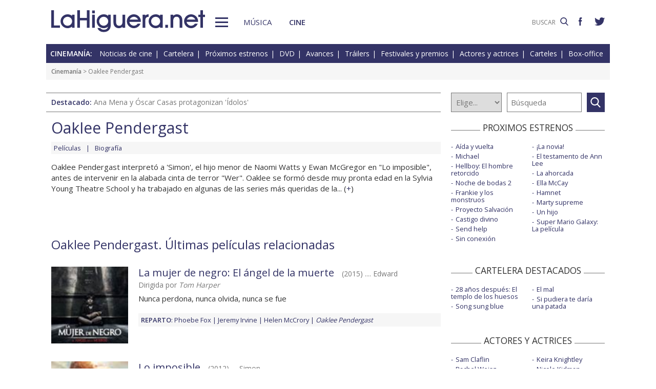

--- FILE ---
content_type: application/javascript
request_url: https://www.lahiguera.net/utils/js/castellano/cine.js
body_size: 466
content:
function BuscaCine(){
	var sPor=document.buscacine.texto.value;
	sPor = sPor.trim();
	var iIndice=document.buscacine.por.options.selectedIndex, iLongitud=sPor.length, sMensaje;	
	
	if ((sPor=="")||(iIndice==0)) sMensaje="Debe indicar el criterio de búsqueda y un texto relacionado";
	else if(iLongitud < 2) sMensaje="Debe realizar una búsqueda con al menos dos caracteres de texto";
	else{
		switch (iIndice){
			case 1: document.buscacine.action="/cinemania/actores/buscador.php";break;
			case 2: break;
			case 3: break;
			case 4: document.buscacine.action="/cinemania/busca-noticias.php";break;
		}
		return true;
	}
		
	alert(sMensaje);
	document.buscacine.texto.focus();
	return false;
}

function BuscarCineClick(){
	bAccion=BuscaCine();
	if (bAccion==true) document.buscacine.submit();
}

function BuscaActorClick(){
	bAccion=BuscaActor();
	if (bAccion==true) document.buscadoractor.submit();
}

function BuscaActor(){
	var sPor=document.buscadoractor.texto.value;
	sPor = sPor.trim();	
	var iLongitud=sPor.length, sMensaje="";

	if (sPor=="") sMensaje="Debe indicar alguna palabra relacionada con la búsqueda";
	else if(iLongitud < 2) sMensaje="Debe realizar una búsqueda con al menos dos caracteres de texto";
	else return true;

	alert(sMensaje);
	document.buscadoractor.texto.focus();
	return false;
}

function ComprarPeli(){
	window.open("http://www.amazon.es/b?_encoding=UTF8&camp=3626&creative=24790&linkCode=ur2&node=599379031&site-redirect=&tag=lahigunet-21", "_blank");
}